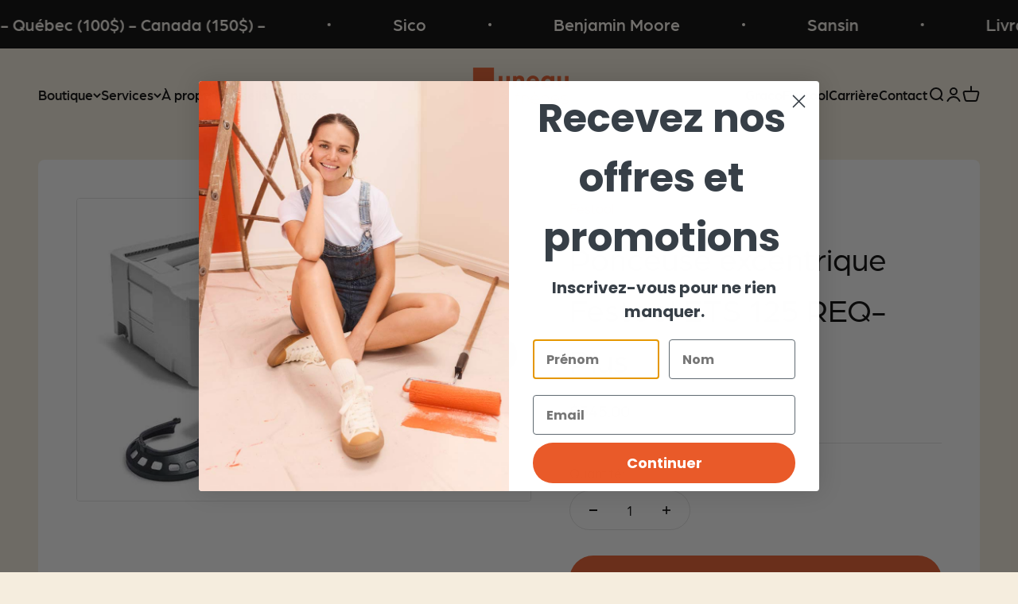

--- FILE ---
content_type: text/css
request_url: https://juneau.ca/cdn/shop/t/3/assets/custom.css?v=75855970801466489971699492952
body_size: 1042
content:
.content-over-media{grid-template:0 minmax(0,1fr) 0 / minmax(0,1fr) minmax(0,min(var(--container-max-width),100% - var(--content-over-media-gap, var(--content-over-media-column-gap, var(--container-gutter))) * 2)) minmax(0,1fr)!important}:root{--text-font-family: arboria,sans-serif}.bold{font-weight:500}.bg-secondary{background:#ebe4d5}.hyphenate{-webkit-hyphens:none;hyphens:none}.button,.btn{font-weight:500!important}.text-with-icon.group .circle-chevron{background:#ea5b29}.text-with-icon.group .circle-chevron .icon{color:#fdf8f0}.circle-button--fill{background:#fdf8f0}.count-bubble{background:#000}.checkbox{box-shadow:none!important}.textarea{resize:none}.logo-list__item{padding:2rem 1.2rem!important;border-radius:8px}.footer__wrapper .footer__block--newsletter .circle-chevron{background:#fdf8f0!important;color:#000}.footer__wrapper .footer__block--newsletter .circle-chevron.hover\:colors:hover:not([disabled]){background:#000!important;color:#fdf8f0!important}@media screen and (min-width: 700px){.logo-list__item{padding:4.5rem 2.75rem!important}}@media screen and (max-width: 699px){.logo-list{justify-content:center!important}.logo-list__image{max-width:120px!important}}.multiple-images-with-text__content-with-nav .bold{color:#ea5b29!important}.multiple-images-with-text__content-with-nav p.h1{font-size:var(--text-h2)}.multiple-images-with-text__image-list>img{border-radius:var(--rounded)}.collection-card{border-radius:var(--rounded)}#shopify-section-template--19897526878500__38c2dea6-fe46-4464-9246-d91f29b92fad .section{padding-block-end:4rem}#shopify-section-template--19897526878500__78a36987-1b63-42b0-9bd7-fcf6d221c6f6 .section{padding-block-end:0!important}#shopify-section-template--19897526878500__832fa57e-0f9e-4af5-995e-8d3904826e67 .section{padding-block-end:2.6rem}@media screen and (min-width: 1000px){#shopify-section-template--19897526878500__832fa57e-0f9e-4af5-995e-8d3904826e67 .section{padding-block-end:3.5rem!important}}#shopify-section-template--19897527533860__e799a48f-f5e5-4745-864f-46b40705485d p.h1:before{display:block;content:" ";background-image:url(/cdn/shop/files/juneau-sigle-a-propos.png);background-size:72px 72px;height:72px;width:72px;margin:0 auto 1.875rem}@media screen and (max-width: 999px){#shopify-section-template--19897527533860__e799a48f-f5e5-4745-864f-46b40705485d p.h1:before{background-size:60px 60px;height:60px;width:60px;margin-bottom:1.25rem}}#shopify-section-template--19897527566628__75332cde-c771-4805-b41c-50b255ea5aa5 .section{padding-block-end:4.5rem}#shopify-section-template--19897527566628__75332cde-c771-4805-b41c-50b255ea5aa5 :not(.is-scrollable) .text-with-icons__list,#shopify-section-template--19897527566628__1fd4657c-e139-452d-8ef4-fb90d585b78c :not(.is-scrollable) .text-with-icons__list{gap:8rem!important}#shopify-section-template--19897527566628__75332cde-c771-4805-b41c-50b255ea5aa5 .text-with-icons__text-wrapper .prose>:last-child,#shopify-section-template--19897527566628__1fd4657c-e139-452d-8ef4-fb90d585b78c .text-with-icons__text-wrapper .prose>:last-child{max-width:300px;margin-right:auto;margin-left:auto}#shopify-section-template--19897527566628__75332cde-c771-4805-b41c-50b255ea5aa5 .section-stack h2.h3{font-size:var(--text-h2)!important;margin-block-end:2rem;max-width:700px;text-align:center}@media screen and (max-width: 999px){#shopify-section-template--19897527566628__75332cde-c771-4805-b41c-50b255ea5aa5 .section-stack h2.h3{margin-block-end:1rem!important}}#shopify-section-template--19897527664932__e799a48f-f5e5-4745-864f-46b40705485d p.h1:after{display:block;content:" ";background-image:url(/cdn/shop/files/juneau-cercle-entete-peinture.png);background-size:66px 66px;height:66px;width:66px;margin:3.125rem auto 0}@media screen and (max-width: 999px){#shopify-section-template--19897527664932__e799a48f-f5e5-4745-864f-46b40705485d p.h1:after{background-size:54px 54px;height:54px;width:54px;margin-top:2.25rem}}#shopify-section-template--19897527599396__e799a48f-f5e5-4745-864f-46b40705485d p.h1:after{display:block;content:" ";background-image:url(/cdn/shop/files/juneau-forme-entete-decoration.png);background-size:60px 60px;height:60px;width:60px;margin:2.813rem auto 0}@media screen and (max-width: 999px){#shopify-section-template--19897527599396__e799a48f-f5e5-4745-864f-46b40705485d p.h1:after{background-size:48px 48px;height:48px;width:48px;margin-top:2.25rem}}#shopify-section-template--19897527599396__3f881691-2995-4af2-a260-352520510cae .section{padding-block-end:2.6rem}@media screen and (min-width: 700px){#shopify-section-template--19897527599396__3f881691-2995-4af2-a260-352520510cae .section{padding-block-end:4.5rem!important}}#shopify-section-template--19897527730468__e799a48f-f5e5-4745-864f-46b40705485d p.h1:after{display:block;content:" ";background-image:url(/cdn/shop/files/juneau-forme-entete-traitement-bois.png);background-size:75px 38px;height:38px;width:75px;margin:2.813rem auto 0}@media screen and (max-width: 999px){#shopify-section-template--19897527730468__e799a48f-f5e5-4745-864f-46b40705485d p.h1:after{background-size:60px 30px;height:30px;width:60px;margin-top:2.25rem}}#shopify-section-template--19897527632164__75332cde-c771-4805-b41c-50b255ea5aa5 .section{padding-block-end:4.5rem}#shopify-section-template--19897527632164__75332cde-c771-4805-b41c-50b255ea5aa5 :not(.is-scrollable) .text-with-icons__list,#shopify-section-template--19897527632164__1fd4657c-e139-452d-8ef4-fb90d585b78c :not(.is-scrollable) .text-with-icons__list{gap:4rem!important}#shopify-section-template--19897527632164__75332cde-c771-4805-b41c-50b255ea5aa5 .section-stack h2.h3{font-size:var(--text-h2)!important;margin-block-end:2rem}#shopify-section-template--19897527632164__75332cde-c771-4805-b41c-50b255ea5aa5 .section-stack .justify-self-center{justify-self:flex-start;max-width:700px}#shopify-section-template--19897527632164__75332cde-c771-4805-b41c-50b255ea5aa5 .text-with-icons__text-wrapper,#shopify-section-template--19897527632164__1fd4657c-e139-452d-8ef4-fb90d585b78c .text-with-icons__text-wrapper{max-width:600px}@media screen and (max-width: 999px){#shopify-section-template--19897527632164__75332cde-c771-4805-b41c-50b255ea5aa5 .section-stack .justify-self-center{justify-self:center!important;text-align:center}#shopify-section-template--19897527632164__75332cde-c771-4805-b41c-50b255ea5aa5 .section-stack h2.h3{margin-block-end:1rem!important}}.article-content .prose *+span:not(:empty){display:initial}.article-content .prose ul,.article-content .prose ol{row-gap:.4em}.blog-banner-content h1.h0{font-size:var(--text-h1)}.blog-filter-list [aria-selected=true]{background-color:#86a99f!important;color:#fdf8f0!important}.blog-filter-list [aria-selected=false]{opacity:.8;color:#fdf8f0!important}.blog-post-card__info p.h2{font-size:var(--text-h3)}.article-banner__content>.badge,.badge--current,.blog-post-card__figure>.badge{background:#ea5b29!important;color:#fdf8f0!important}@media screen and (min-width: 700px){.blog-banner-content{padding-block-end:var(--spacing-36)}}.product-card__image,.product-gallery__media img{width:100%}.shopify-section--main-product h1.product-info__title{font-size:var(--text-h2)!important}.shopify-section--main-product .product-gallery__thumbnail-list .product-gallery__thumbnail .object-contain{aspect-ratio:1/1;object-fit:cover!important}.shopify-section--main-product .product-gallery__media img{aspect-ratio:1 / 1;object-fit:cover}.shopify-section--main-product .product-info__text{margin-block-end:0!important}.shopify-section--main-product .product-info__property{margin-block-start:.9rem!important}.shopify-section--main-product .product-info .product-info__vendor .link-faded{color:#ea5b29;opacity:1!important}@media screen and (min-width: 1000px){.shopify-section--main-product .product-gallery__media img{border:1px solid rgb(var(--text-color) / .12)}}.cart-drawer__line-items .list-disc,.cart-order__summary .line-item__info .list-disc{list-style:none}.product-card__mobile-quick-buy-button{background-color:#ea5b29;border-color:#ea5b29;color:#fdf8f0}.quick-buy-drawer__info .banner--success{background-color:#ddd5c8!important}@media screen and (max-width: 550px){.cart-drawer .buy-buttons--compact,.quick-buy-drawer__info .buy-buttons--compact{grid-template-columns:repeat(1,1fr)}}#shopify-section-template--19897527697700__main .page-spacer{margin-block-end:4rem}#shopify-section-template--19897527697700__7bc0eac9-64e5-4b48-9a18-be34cab8fb57 .section{padding-block-start:0}#shopify-section-template--19897527697700__7bc0eac9-64e5-4b48-9a18-be34cab8fb57 .rich-text{justify-content:center}#shopify-section-template--19897527697700__7bc0eac9-64e5-4b48-9a18-be34cab8fb57 .rich-text .prose ul{margin-block-start:var(--spacing-2);row-gap:.3em}#shopify-section-template--19897527697700__7bc0eac9-64e5-4b48-9a18-be34cab8fb57 .rich-text .prose *+:is(.h2,.h3,.h4,h2,h3,h4){margin-block-start:var(--spacing-12)}
/*# sourceMappingURL=/cdn/shop/t/3/assets/custom.css.map?v=75855970801466489971699492952 */


--- FILE ---
content_type: text/javascript
request_url: https://juneau.ca/cdn/shop/t/3/assets/custom.js?v=55576899812435351731689607230
body_size: -570
content:
var links = document.links;
for (var i = 0; i < links.length; i++) {
  if (links[i].hostname !== window.location.hostname && links[i].protocol === 'https:') {
    links[i].target = '_blank';
    links[i].rel = 'noreferrer noopener';
  }
}
